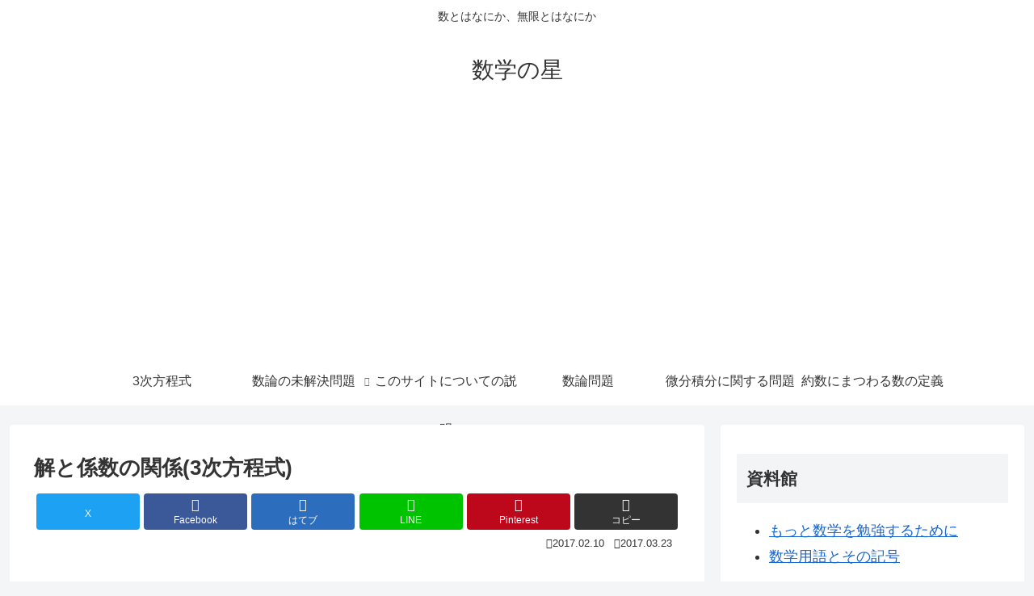

--- FILE ---
content_type: text/html; charset=utf-8
request_url: https://www.google.com/recaptcha/api2/aframe
body_size: 266
content:
<!DOCTYPE HTML><html><head><meta http-equiv="content-type" content="text/html; charset=UTF-8"></head><body><script nonce="9INNfHjQTtKE0ncTC02-hw">/** Anti-fraud and anti-abuse applications only. See google.com/recaptcha */ try{var clients={'sodar':'https://pagead2.googlesyndication.com/pagead/sodar?'};window.addEventListener("message",function(a){try{if(a.source===window.parent){var b=JSON.parse(a.data);var c=clients[b['id']];if(c){var d=document.createElement('img');d.src=c+b['params']+'&rc='+(localStorage.getItem("rc::a")?sessionStorage.getItem("rc::b"):"");window.document.body.appendChild(d);sessionStorage.setItem("rc::e",parseInt(sessionStorage.getItem("rc::e")||0)+1);localStorage.setItem("rc::h",'1770057990991');}}}catch(b){}});window.parent.postMessage("_grecaptcha_ready", "*");}catch(b){}</script></body></html>

--- FILE ---
content_type: application/javascript; charset=utf-8
request_url: https://fundingchoicesmessages.google.com/f/AGSKWxWcCtU0gdZfFJGUboaH2oui8TkTiEqAWRbfpdBpBpmznAO8jRRpIPsJRtMJHshvCILCYt-xuREkQORhqkTKe2BslOhVqLUheWei2TUsKtPXs_EnV2GEo3MK9zJj3-f_CSGbXvZuU21OL3GR8Zig2cnx9OTICP_y8jELtgFElX5P_Vm5obnqpZS1HP63/_/sponsored_links./ad_position=/adtop728./adpagem.-publicidad.
body_size: -1284
content:
window['9944fd93-5825-4c37-b928-209666eade3f'] = true;

--- FILE ---
content_type: application/javascript; charset=utf-8
request_url: https://fundingchoicesmessages.google.com/f/AGSKWxUXmRTrypI_n9PKMvfZ8ihDkq91h6o0fi9RrKUD9aH2D4ATuI9cmmP4De4PV1293Ny67VxSWo295BUG_lJ2KlMBF-E-8UbwXQk1UuaSag--MVwTnRceC0mpQUi0yGQQbW4NKQWySA==?fccs=W251bGwsbnVsbCxudWxsLG51bGwsbnVsbCxudWxsLFsxNzcwMDU3OTkxLDMzMzAwMDAwMF0sbnVsbCxudWxsLG51bGwsW251bGwsWzcsOSw2XSxudWxsLDIsbnVsbCwiZW4iLG51bGwsbnVsbCxudWxsLG51bGwsbnVsbCwxXSwiaHR0cHM6Ly93d3cubWF0aC1qcC5uZXQvMjAxNy8wMi8xMC9yZWxhdGlvbi1iZXR3ZWVuLXNvbHV0aW9uLWFuZC1jb2VmZmljaWVudC1jdWJpYy1lcXVhdGlvbi8iLG51bGwsW1s4LCI3ZjRheTRTbTRrRSJdLFs5LCJlbi1VUyJdLFsxOSwiMiJdLFsxNywiWzBdIl0sWzI0LCIiXSxbMjksImZhbHNlIl1dXQ
body_size: 215
content:
if (typeof __googlefc.fcKernelManager.run === 'function') {"use strict";this.default_ContributorServingResponseClientJs=this.default_ContributorServingResponseClientJs||{};(function(_){var window=this;
try{
var tp=function(a){this.A=_.r(a)};_.t(tp,_.G);var up=function(a){this.A=_.r(a)};_.t(up,_.G);up.prototype.getWhitelistStatus=function(){return _.E(this,2)};var vp=function(a){this.A=_.r(a)};_.t(vp,_.G);var wp=_.ed(vp),xp=function(a,b,c){this.B=a;this.j=_.z(b,tp,1);this.l=_.z(b,_.Qk,3);this.F=_.z(b,up,4);a=this.B.location.hostname;this.D=_.Fg(this.j,2)&&_.N(this.j,2)!==""?_.N(this.j,2):a;a=new _.Qg(_.Rk(this.l));this.C=new _.eh(_.q.document,this.D,a);this.console=null;this.o=new _.pp(this.B,c,a)};
xp.prototype.run=function(){if(_.N(this.j,3)){var a=this.C,b=_.N(this.j,3),c=_.gh(a),d=new _.Wg;b=_.hg(d,1,b);c=_.B(c,1,b);_.kh(a,c)}else _.hh(this.C,"FCNEC");_.rp(this.o,_.z(this.l,_.De,1),this.l.getDefaultConsentRevocationText(),this.l.getDefaultConsentRevocationCloseText(),this.l.getDefaultConsentRevocationAttestationText(),this.D);_.sp(this.o,_.E(this.F,1),this.F.getWhitelistStatus());var e;a=(e=this.B.googlefc)==null?void 0:e.__executeManualDeployment;a!==void 0&&typeof a==="function"&&_.Wo(this.o.G,
"manualDeploymentApi")};var yp=function(){};yp.prototype.run=function(a,b,c){var d;return _.u(function(e){d=wp(b);(new xp(a,d,c)).run();return e.return({})})};_.Uk(7,new yp);
}catch(e){_._DumpException(e)}
}).call(this,this.default_ContributorServingResponseClientJs);
// Google Inc.

//# sourceURL=/_/mss/boq-content-ads-contributor/_/js/k=boq-content-ads-contributor.ContributorServingResponseClientJs.en_US.7f4ay4Sm4kE.es5.O/d=1/exm=ad_blocking_detection_executable,kernel_loader,loader_js_executable,web_iab_tcf_v2_signal_executable/ed=1/rs=AJlcJMxcRWottFWkv7iSx2xUgPdsEv8lDg/m=cookie_refresh_executable
__googlefc.fcKernelManager.run('\x5b\x5b\x5b7,\x22\x5b\x5bnull,\\\x22math-jp.net\\\x22,\\\x22AKsRol9FOuWW7PngixVhGmIHUMB8qAEP7TbAPukhehghXuNZLolEvxMTrdIdGxKOA6Ao5RPoVexZWEbj2CmSo3DcOUY4ZYU4VRwU2D_VsT84IJBuGNxRXjEUeIjSoRK9n_i6nbp-X2chaI7cB3_yPgB8f-tFQfFJMQ\\\\u003d\\\\u003d\\\x22\x5d,null,\x5b\x5bnull,null,null,\\\x22https:\/\/fundingchoicesmessages.google.com\/f\/AGSKWxX_Wl-yG-7leMt20EvMHf6hZgGj_jnjk5QUYa3Z-REuyTAP8E559dWTGXb9mZwaNJOZMIZDpmTMJUzVk5MjLDFgrX5SIvvCM8SgIDNXjRZ_YZB9ijmFGPD4xKvEPgGXtIBfRNH9QQ\\\\u003d\\\\u003d\\\x22\x5d,null,null,\x5bnull,null,null,\\\x22https:\/\/fundingchoicesmessages.google.com\/el\/AGSKWxUg44r6XB_-JDlL7qTKoZPBUbSm-W5jIeh-tQx4FxBqXEmLOzbTY-X5qMaplTb74fLEirOSu9VRtswySTlNQQISYNiviDe-uNS_mb5q6yufYHyeuMRK2pa8mWWG2j7usOa2CdHMZQ\\\\u003d\\\\u003d\\\x22\x5d,null,\x5bnull,\x5b7,9,6\x5d,null,2,null,\\\x22en\\\x22,null,null,null,null,null,1\x5d,null,\\\x22Privacy and cookie settings\\\x22,\\\x22Close\\\x22,null,null,null,\\\x22Managed by Google. Complies with IAB TCF. CMP ID: 300\\\x22\x5d,\x5b3,1\x5d\x5d\x22\x5d\x5d,\x5bnull,null,null,\x22https:\/\/fundingchoicesmessages.google.com\/f\/AGSKWxXt4aAmkSJqrTUazQUp3UuO_eotpWg2GA4RsElquyMVB3GTI58d2jrCLg-kkLaLn4hA_mO8d0i3ErCUNf63rKR_cBpYm7uxAuhIPQNtuW9EyAqq2o4wWl5Vgtn_Hf5qM0d3kkDKbg\\u003d\\u003d\x22\x5d\x5d');}